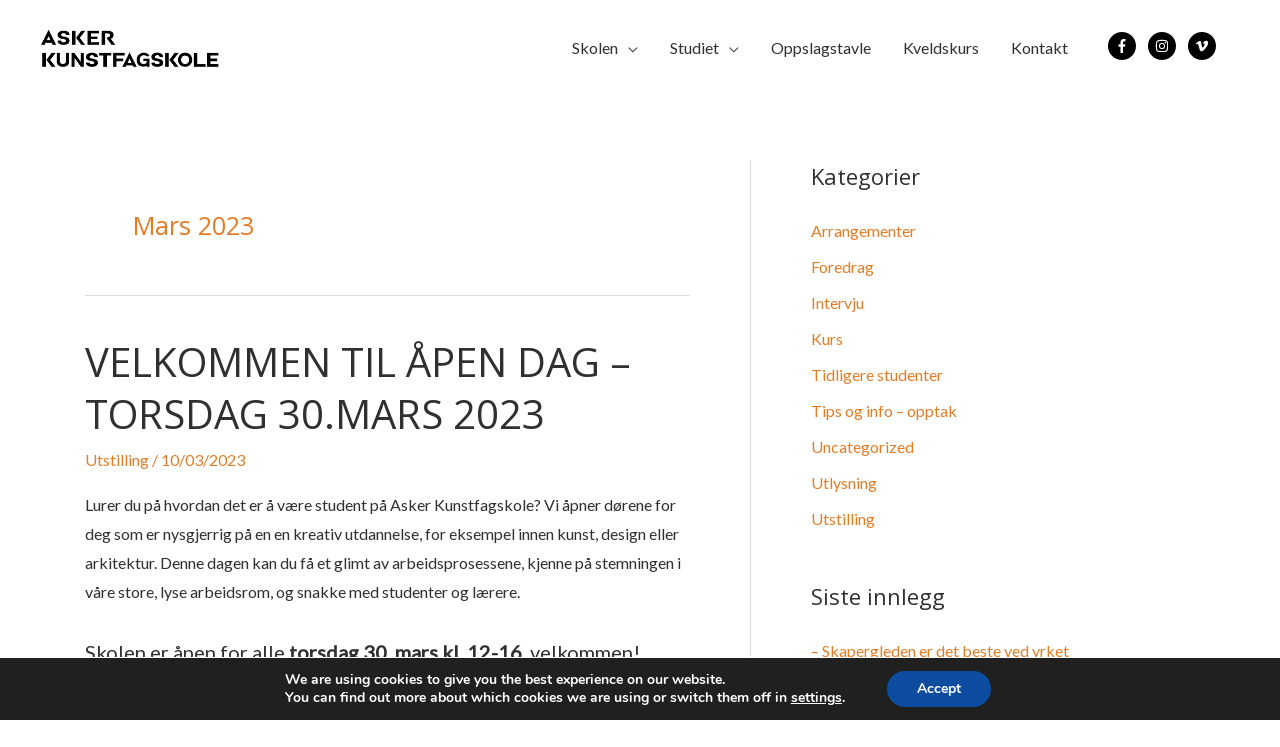

--- FILE ---
content_type: text/css
request_url: https://www.askerkunstfagskole.no/wp-content/uploads/elementor/css/post-1163.css?ver=1764746556
body_size: 899
content:
.elementor-1163 .elementor-element.elementor-element-4a23035:not(.elementor-motion-effects-element-type-background), .elementor-1163 .elementor-element.elementor-element-4a23035 > .elementor-motion-effects-container > .elementor-motion-effects-layer{background-color:#DEDEDE;}.elementor-1163 .elementor-element.elementor-element-4a23035{transition:background 0.3s, border 0.3s, border-radius 0.3s, box-shadow 0.3s;padding:85px 0px 70px 0px;}.elementor-1163 .elementor-element.elementor-element-4a23035 > .elementor-background-overlay{transition:background 0.3s, border-radius 0.3s, opacity 0.3s;}.elementor-1163 .elementor-element.elementor-element-93f949b > .elementor-element-populated{padding:0px 0px 0px 15px;}.elementor-1163 .elementor-element.elementor-element-1b96b61{text-align:left;}.elementor-1163 .elementor-element.elementor-element-1b96b61 > .elementor-widget-container{margin:0px 70px 0px 0px;}.elementor-1163 .elementor-element.elementor-element-94517c0{color:#ffffff;}.elementor-1163 .elementor-element.elementor-element-94517c0 > .elementor-widget-container{margin:10px 0px 0px 0px;}.elementor-1163 .elementor-element.elementor-element-174754e{--grid-template-columns:repeat(0, auto);--icon-size:18px;--grid-column-gap:10px;--grid-row-gap:0px;}.elementor-1163 .elementor-element.elementor-element-174754e .elementor-widget-container{text-align:left;}.elementor-1163 .elementor-element.elementor-element-174754e .elementor-social-icon{background-color:#000000;}.elementor-1163 .elementor-element.elementor-element-174754e .elementor-social-icon i{color:#DEDEDE;}.elementor-1163 .elementor-element.elementor-element-174754e .elementor-social-icon svg{fill:#DEDEDE;}.elementor-1163 .elementor-element.elementor-element-174754e .elementor-icon{border-radius:50px 50px 50px 50px;}.elementor-1163 .elementor-element.elementor-element-174754e .elementor-social-icon:hover i{color:#EF7916;}.elementor-1163 .elementor-element.elementor-element-174754e .elementor-social-icon:hover svg{fill:#EF7916;}.elementor-1163 .elementor-element.elementor-element-ab20f94 > .elementor-element-populated{padding:0px 0px 0px 0px;}.elementor-1163 .elementor-element.elementor-element-acd52a2 .elementor-heading-title{color:#000000;text-transform:uppercase;}.elementor-1163 .elementor-element.elementor-element-2ffe5f0 .elementor-icon-list-items:not(.elementor-inline-items) .elementor-icon-list-item:not(:last-child){padding-bottom:calc(30px/2);}.elementor-1163 .elementor-element.elementor-element-2ffe5f0 .elementor-icon-list-items:not(.elementor-inline-items) .elementor-icon-list-item:not(:first-child){margin-top:calc(30px/2);}.elementor-1163 .elementor-element.elementor-element-2ffe5f0 .elementor-icon-list-items.elementor-inline-items .elementor-icon-list-item{margin-right:calc(30px/2);margin-left:calc(30px/2);}.elementor-1163 .elementor-element.elementor-element-2ffe5f0 .elementor-icon-list-items.elementor-inline-items{margin-right:calc(-30px/2);margin-left:calc(-30px/2);}body.rtl .elementor-1163 .elementor-element.elementor-element-2ffe5f0 .elementor-icon-list-items.elementor-inline-items .elementor-icon-list-item:after{left:calc(-30px/2);}body:not(.rtl) .elementor-1163 .elementor-element.elementor-element-2ffe5f0 .elementor-icon-list-items.elementor-inline-items .elementor-icon-list-item:after{right:calc(-30px/2);}.elementor-1163 .elementor-element.elementor-element-2ffe5f0 .elementor-icon-list-icon i{color:#000000;transition:color 0.3s;}.elementor-1163 .elementor-element.elementor-element-2ffe5f0 .elementor-icon-list-icon svg{fill:#000000;transition:fill 0.3s;}.elementor-1163 .elementor-element.elementor-element-2ffe5f0 .elementor-icon-list-item:hover .elementor-icon-list-icon i{color:#EF7916;}.elementor-1163 .elementor-element.elementor-element-2ffe5f0 .elementor-icon-list-item:hover .elementor-icon-list-icon svg{fill:#EF7916;}.elementor-1163 .elementor-element.elementor-element-2ffe5f0{--e-icon-list-icon-size:20px;--icon-vertical-offset:0px;}.elementor-1163 .elementor-element.elementor-element-2ffe5f0 .elementor-icon-list-text{color:#000000;transition:color 0.3s;}.elementor-1163 .elementor-element.elementor-element-2ffe5f0 .elementor-icon-list-item:hover .elementor-icon-list-text{color:#EF7916;}.elementor-1163 .elementor-element.elementor-element-2ffe5f0 > .elementor-widget-container{margin:70px 0px 0px 0px;}.elementor-1163 .elementor-element.elementor-element-5c4a269 > .elementor-element-populated{padding:0px 0px 0px 15px;}.elementor-1163 .elementor-element.elementor-element-68a5ad2 .elementor-heading-title{color:#000000;text-transform:uppercase;}.elementor-1163 .elementor-element.elementor-element-7ccae9e .elementor-icon-list-items:not(.elementor-inline-items) .elementor-icon-list-item:not(:last-child){padding-bottom:calc(30px/2);}.elementor-1163 .elementor-element.elementor-element-7ccae9e .elementor-icon-list-items:not(.elementor-inline-items) .elementor-icon-list-item:not(:first-child){margin-top:calc(30px/2);}.elementor-1163 .elementor-element.elementor-element-7ccae9e .elementor-icon-list-items.elementor-inline-items .elementor-icon-list-item{margin-right:calc(30px/2);margin-left:calc(30px/2);}.elementor-1163 .elementor-element.elementor-element-7ccae9e .elementor-icon-list-items.elementor-inline-items{margin-right:calc(-30px/2);margin-left:calc(-30px/2);}body.rtl .elementor-1163 .elementor-element.elementor-element-7ccae9e .elementor-icon-list-items.elementor-inline-items .elementor-icon-list-item:after{left:calc(-30px/2);}body:not(.rtl) .elementor-1163 .elementor-element.elementor-element-7ccae9e .elementor-icon-list-items.elementor-inline-items .elementor-icon-list-item:after{right:calc(-30px/2);}.elementor-1163 .elementor-element.elementor-element-7ccae9e .elementor-icon-list-icon i{color:#000000;transition:color 0.3s;}.elementor-1163 .elementor-element.elementor-element-7ccae9e .elementor-icon-list-icon svg{fill:#000000;transition:fill 0.3s;}.elementor-1163 .elementor-element.elementor-element-7ccae9e .elementor-icon-list-item:hover .elementor-icon-list-icon i{color:#EF7916;}.elementor-1163 .elementor-element.elementor-element-7ccae9e .elementor-icon-list-item:hover .elementor-icon-list-icon svg{fill:#EF7916;}.elementor-1163 .elementor-element.elementor-element-7ccae9e{--e-icon-list-icon-size:20px;--icon-vertical-offset:0px;}.elementor-1163 .elementor-element.elementor-element-7ccae9e .elementor-icon-list-text{color:#000000;transition:color 0.3s;}.elementor-1163 .elementor-element.elementor-element-7ccae9e .elementor-icon-list-item:hover .elementor-icon-list-text{color:#EF7916;}.elementor-1163 .elementor-element.elementor-element-7ccae9e > .elementor-widget-container{margin:70px 0px 0px 0px;}.elementor-1163 .elementor-element.elementor-element-577c037:not(.elementor-motion-effects-element-type-background), .elementor-1163 .elementor-element.elementor-element-577c037 > .elementor-motion-effects-container > .elementor-motion-effects-layer{background-color:#000000;}.elementor-1163 .elementor-element.elementor-element-577c037{border-style:solid;border-width:0px 0px 0px 0px;border-color:#54595F;transition:background 0.3s, border 0.3s, border-radius 0.3s, box-shadow 0.3s;padding:2.1em 0em 2.1em 0em;}.elementor-1163 .elementor-element.elementor-element-577c037 > .elementor-background-overlay{transition:background 0.3s, border-radius 0.3s, opacity 0.3s;}.elementor-1163 .elementor-element.elementor-element-4a5d8d5 .hfe-copyright-wrapper{text-align:center;}.elementor-1163 .elementor-element.elementor-element-4a5d8d5 .hfe-copyright-wrapper a, .elementor-1163 .elementor-element.elementor-element-4a5d8d5 .hfe-copyright-wrapper{color:#9A9A9A;}@media(max-width:1024px){.elementor-1163 .elementor-element.elementor-element-93f949b > .elementor-element-populated{padding:0px 10px 0px 10px;}.elementor-1163 .elementor-element.elementor-element-ab20f94 > .elementor-element-populated{padding:0px 10px 0px 10px;}.elementor-1163 .elementor-element.elementor-element-5c4a269 > .elementor-element-populated{padding:0px 10px 0px 15px;}}@media(max-width:767px){.elementor-1163 .elementor-element.elementor-element-1b96b61{text-align:left;}.elementor-1163 .elementor-element.elementor-element-1b96b61 img{max-width:70%;}.elementor-1163 .elementor-element.elementor-element-1b96b61 > .elementor-widget-container{padding:0px 0px 0px 10px;}.elementor-1163 .elementor-element.elementor-element-174754e > .elementor-widget-container{padding:0px 0px 0px 10px;}.elementor-1163 .elementor-element.elementor-element-acd52a2 > .elementor-widget-container{margin:50px 0px 0px 10px;}.elementor-1163 .elementor-element.elementor-element-2ffe5f0 > .elementor-widget-container{margin:20px 0px 0px 10px;}.elementor-1163 .elementor-element.elementor-element-68a5ad2 > .elementor-widget-container{margin:50px 0px 0px 0px;}.elementor-1163 .elementor-element.elementor-element-7ccae9e > .elementor-widget-container{margin:20px 0px 0px 0px;}}